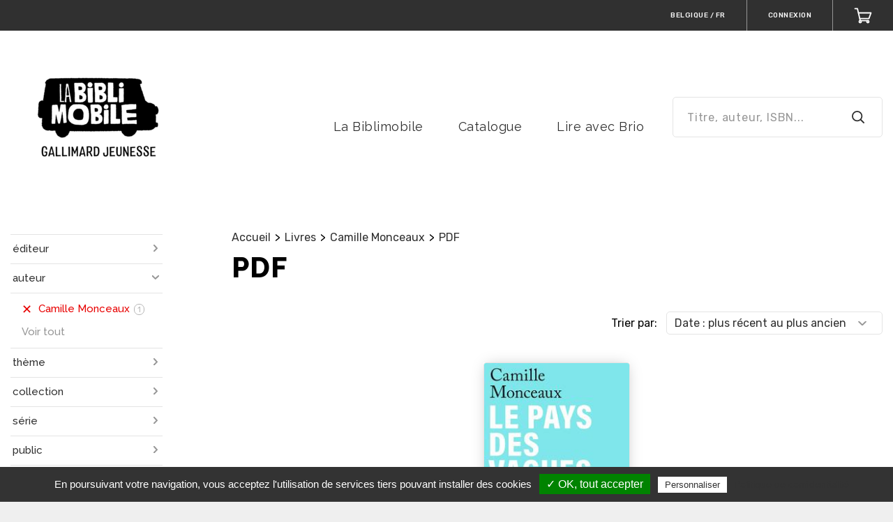

--- FILE ---
content_type: text/css; charset=utf-8
request_url: https://labiblimobile.gallimard-jeunesse.fr/customizations.css
body_size: 1316
content:

  :root {
    --primary-font: Rubik, sans-serif;
    --secondary-font: Raleway, sans-serif;

    --primary-ui-light: #ffffff;
    --primary-ui-less-light: #e6e6e6;

    --primary-ui-dark: #303030;
    --primary-ui-very-dark: #262626;
    --secondary-ui-dark: #969696;
    --tertiary-ui-dark: #e4e4e4;
    --quaternary-ui-dark: #f6f6f6;

    --ui-error: #E00000;
    --ui-error-light: #FBDADA;
    --ui-error-dark: #D21717;

    --ui-success-light: #E9FBDA;
    --ui-success-dark: #6BD217;

    --ui-info-light: #DAF0FB;
    --ui-info-dark: #1794D2;

    --primary-brand-color: #900000;
    --primary-brand-color-text: #FFFFFF;

    --secondary-brand-color: #E80000;
  }

  .c-b {
    background-color: #EFEFEF;
  }

    .custom_link_351 {
      color: rgba(48,48,48,1);
    }
    .custom_link_350 {
      color: rgba(48, 48, 48, 1);
    }
    .custom_link_371 {
      color: rgba(48,48,48,1);
    }
